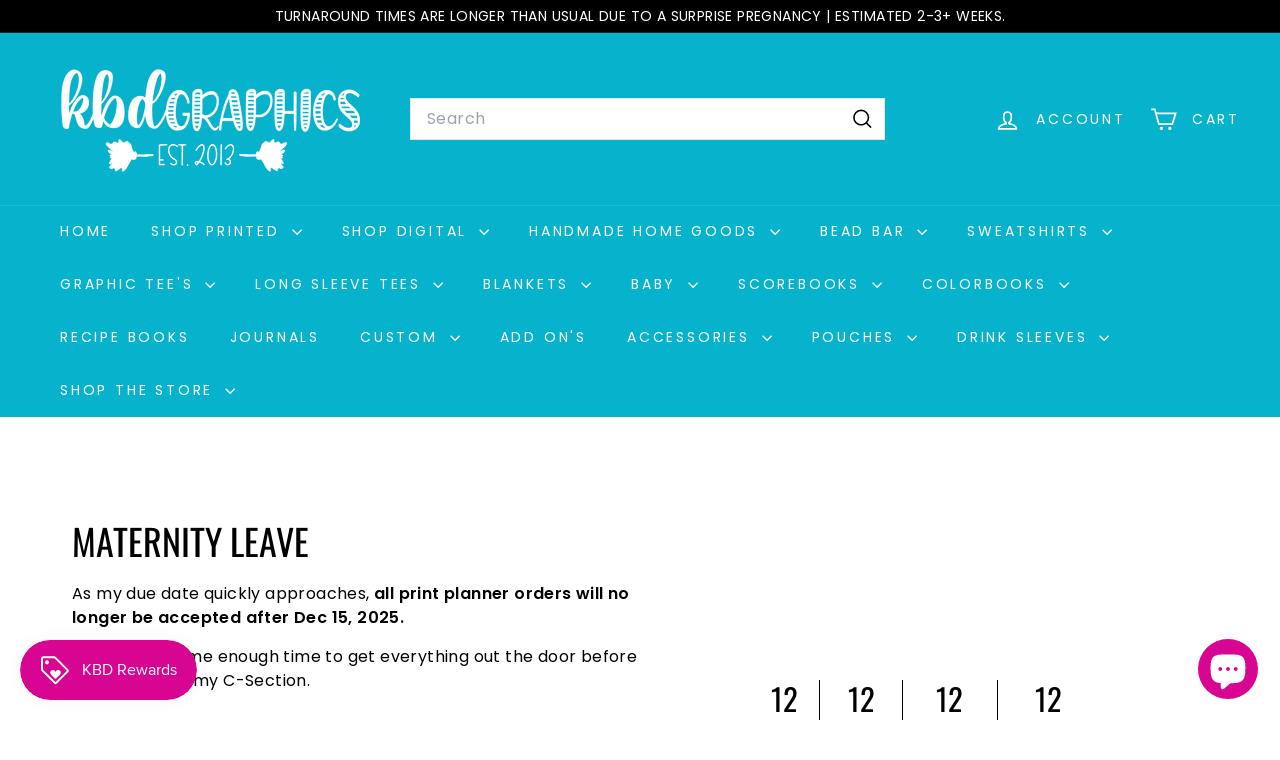

--- FILE ---
content_type: text/javascript
request_url: https://www.kbdgraphics.com/cdn/shop/t/8/assets/model-media.js?v=72293555598817173731749949324
body_size: -311
content:
import BaseMedia from"@archetype-themes/custom-elements/base-media";import{loadProduct}from"@archetype-themes/utils/product-loader";export class ModelMedia extends BaseMedia{getPlayerTarget(){return new Promise(resolve=>{this.setAttribute("loaded",""),window.Shopify.loadFeatures([{name:"shopify-xr",version:"1.0",onLoad:this.setupShopifyXr.bind(this)},{name:"model-viewer-ui",version:"1.0",onLoad:()=>{const modelViewerUi=this.setupModelViewerUi();resolve(modelViewerUi)}}])})}playerHandler(target,prop){target[prop]()}async setupShopifyXr(){if(!window.ShopifyXR)document.addEventListener("shopify_xr_initialized",this.setupShopifyXr.bind(this));else{const productModels=(await loadProduct(this.getAttribute("handle"))).media.filter(media=>media.media_type==="model");window.ShopifyXR.addModels(productModels),window.ShopifyXR.setupXRElements()}}setupModelViewerUi(){const modelViewer=this.querySelector("model-viewer");return modelViewer.addEventListener("shopify_model_viewer_ui_toggle_play",()=>{this.setAttribute("playing","")}),modelViewer.addEventListener("shopify_model_viewer_ui_toggle_pause",()=>{this.removeAttribute("playing")}),new window.Shopify.ModelViewerUI(modelViewer,{focusOnPlay:!1})}}customElements.define("model-media",ModelMedia);
//# sourceMappingURL=/cdn/shop/t/8/assets/model-media.js.map?v=72293555598817173731749949324
